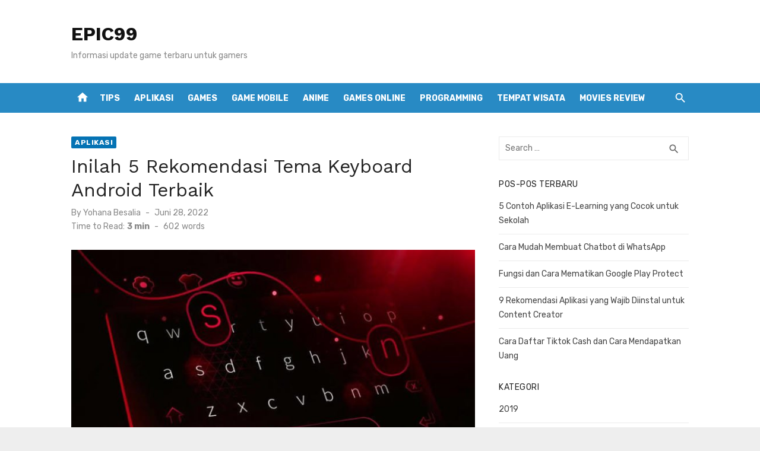

--- FILE ---
content_type: text/html; charset=UTF-8
request_url: https://epic99.com/2022/06/28/rekomendasi-tema-keyboard-android/
body_size: 15852
content:
<!DOCTYPE html>
<html lang="id">
<head>
	<meta charset="UTF-8">
	<meta name="viewport" content="width=device-width, initial-scale=1">
	<link rel="profile" href="https://gmpg.org/xfn/11">
		<meta name='robots' content='index, follow, max-image-preview:large, max-snippet:-1, max-video-preview:-1' />

	<!-- This site is optimized with the Yoast SEO plugin v23.5 - https://yoast.com/wordpress/plugins/seo/ -->
	<title>Inilah 5 Rekomendasi Tema Keyboard Android Terbaik - EPIC99</title>
	<meta name="description" content="Butuh tema keyboard android baru karena sudah bosan? Coba deh instal aplikasi berikut ini untuk mengganti tema keyboard lama kamu." />
	<link rel="canonical" href="https://epic99.com/2022/06/28/rekomendasi-tema-keyboard-android/" />
	<meta property="og:locale" content="id_ID" />
	<meta property="og:type" content="article" />
	<meta property="og:title" content="Inilah 5 Rekomendasi Tema Keyboard Android Terbaik - EPIC99" />
	<meta property="og:description" content="Butuh tema keyboard android baru karena sudah bosan? Coba deh instal aplikasi berikut ini untuk mengganti tema keyboard lama kamu." />
	<meta property="og:url" content="https://epic99.com/2022/06/28/rekomendasi-tema-keyboard-android/" />
	<meta property="og:site_name" content="EPIC99" />
	<meta property="article:published_time" content="2022-06-28T11:59:14+00:00" />
	<meta property="article:modified_time" content="2022-07-01T08:07:16+00:00" />
	<meta property="og:image" content="https://epic99.com/wp-content/uploads/2022/06/images-87-scaled-1.jpeg" />
	<meta property="og:image:width" content="700" />
	<meta property="og:image:height" content="393" />
	<meta property="og:image:type" content="image/jpeg" />
	<meta name="author" content="Yohana Besalia" />
	<meta name="twitter:card" content="summary_large_image" />
	<script type="application/ld+json" class="yoast-schema-graph">{"@context":"https://schema.org","@graph":[{"@type":"WebPage","@id":"https://epic99.com/2022/06/28/rekomendasi-tema-keyboard-android/","url":"https://epic99.com/2022/06/28/rekomendasi-tema-keyboard-android/","name":"Inilah 5 Rekomendasi Tema Keyboard Android Terbaik - EPIC99","isPartOf":{"@id":"https://epic99.com/#website"},"primaryImageOfPage":{"@id":"https://epic99.com/2022/06/28/rekomendasi-tema-keyboard-android/#primaryimage"},"image":{"@id":"https://epic99.com/2022/06/28/rekomendasi-tema-keyboard-android/#primaryimage"},"thumbnailUrl":"https://bacotsekali.sgp1.digitaloceanspaces.com/epic99/uploads/2022/06/images-87-scaled-1.jpeg","datePublished":"2022-06-28T11:59:14+00:00","dateModified":"2022-07-01T08:07:16+00:00","author":{"@id":"https://epic99.com/#/schema/person/c3a5446da303c9ea982cbc59ef7f6188"},"description":"Butuh tema keyboard android baru karena sudah bosan? Coba deh instal aplikasi berikut ini untuk mengganti tema keyboard lama kamu.","breadcrumb":{"@id":"https://epic99.com/2022/06/28/rekomendasi-tema-keyboard-android/#breadcrumb"},"inLanguage":"id","potentialAction":[{"@type":"ReadAction","target":["https://epic99.com/2022/06/28/rekomendasi-tema-keyboard-android/"]}]},{"@type":"ImageObject","inLanguage":"id","@id":"https://epic99.com/2022/06/28/rekomendasi-tema-keyboard-android/#primaryimage","url":"https://bacotsekali.sgp1.digitaloceanspaces.com/epic99/uploads/2022/06/images-87-scaled-1.jpeg","contentUrl":"https://bacotsekali.sgp1.digitaloceanspaces.com/epic99/uploads/2022/06/images-87-scaled-1.jpeg","width":700,"height":393},{"@type":"BreadcrumbList","@id":"https://epic99.com/2022/06/28/rekomendasi-tema-keyboard-android/#breadcrumb","itemListElement":[{"@type":"ListItem","position":1,"name":"Home","item":"https://epic99.com/"},{"@type":"ListItem","position":2,"name":"Inilah 5 Rekomendasi Tema Keyboard Android Terbaik"}]},{"@type":"WebSite","@id":"https://epic99.com/#website","url":"https://epic99.com/","name":"EPIC99","description":"Informasi update game terbaru untuk gamers","potentialAction":[{"@type":"SearchAction","target":{"@type":"EntryPoint","urlTemplate":"https://epic99.com/?s={search_term_string}"},"query-input":{"@type":"PropertyValueSpecification","valueRequired":true,"valueName":"search_term_string"}}],"inLanguage":"id"},{"@type":"Person","@id":"https://epic99.com/#/schema/person/c3a5446da303c9ea982cbc59ef7f6188","name":"Yohana Besalia","image":{"@type":"ImageObject","inLanguage":"id","@id":"https://epic99.com/#/schema/person/image/","url":"https://secure.gravatar.com/avatar/3525ef039bb093c8c0cba8c5c7c83fe3?s=96&d=wavatar&r=g","contentUrl":"https://secure.gravatar.com/avatar/3525ef039bb093c8c0cba8c5c7c83fe3?s=96&d=wavatar&r=g","caption":"Yohana Besalia"},"url":"https://epic99.com/author/yb/"}]}</script>
	<!-- / Yoast SEO plugin. -->


<link rel='dns-prefetch' href='//fonts.googleapis.com' />
<link href='https://fonts.gstatic.com' crossorigin rel='preconnect' />
<link rel="alternate" type="application/rss+xml" title="EPIC99 &raquo; Feed" href="https://epic99.com/feed/" />
<link rel="alternate" type="application/rss+xml" title="EPIC99 &raquo; Umpan Komentar" href="https://epic99.com/comments/feed/" />
<script type="text/javascript">
/* <![CDATA[ */
window._wpemojiSettings = {"baseUrl":"https:\/\/s.w.org\/images\/core\/emoji\/14.0.0\/72x72\/","ext":".png","svgUrl":"https:\/\/s.w.org\/images\/core\/emoji\/14.0.0\/svg\/","svgExt":".svg","source":{"concatemoji":"https:\/\/epic99.com\/wp-includes\/js\/wp-emoji-release.min.js?ver=6.4.7"}};
/*! This file is auto-generated */
!function(i,n){var o,s,e;function c(e){try{var t={supportTests:e,timestamp:(new Date).valueOf()};sessionStorage.setItem(o,JSON.stringify(t))}catch(e){}}function p(e,t,n){e.clearRect(0,0,e.canvas.width,e.canvas.height),e.fillText(t,0,0);var t=new Uint32Array(e.getImageData(0,0,e.canvas.width,e.canvas.height).data),r=(e.clearRect(0,0,e.canvas.width,e.canvas.height),e.fillText(n,0,0),new Uint32Array(e.getImageData(0,0,e.canvas.width,e.canvas.height).data));return t.every(function(e,t){return e===r[t]})}function u(e,t,n){switch(t){case"flag":return n(e,"\ud83c\udff3\ufe0f\u200d\u26a7\ufe0f","\ud83c\udff3\ufe0f\u200b\u26a7\ufe0f")?!1:!n(e,"\ud83c\uddfa\ud83c\uddf3","\ud83c\uddfa\u200b\ud83c\uddf3")&&!n(e,"\ud83c\udff4\udb40\udc67\udb40\udc62\udb40\udc65\udb40\udc6e\udb40\udc67\udb40\udc7f","\ud83c\udff4\u200b\udb40\udc67\u200b\udb40\udc62\u200b\udb40\udc65\u200b\udb40\udc6e\u200b\udb40\udc67\u200b\udb40\udc7f");case"emoji":return!n(e,"\ud83e\udef1\ud83c\udffb\u200d\ud83e\udef2\ud83c\udfff","\ud83e\udef1\ud83c\udffb\u200b\ud83e\udef2\ud83c\udfff")}return!1}function f(e,t,n){var r="undefined"!=typeof WorkerGlobalScope&&self instanceof WorkerGlobalScope?new OffscreenCanvas(300,150):i.createElement("canvas"),a=r.getContext("2d",{willReadFrequently:!0}),o=(a.textBaseline="top",a.font="600 32px Arial",{});return e.forEach(function(e){o[e]=t(a,e,n)}),o}function t(e){var t=i.createElement("script");t.src=e,t.defer=!0,i.head.appendChild(t)}"undefined"!=typeof Promise&&(o="wpEmojiSettingsSupports",s=["flag","emoji"],n.supports={everything:!0,everythingExceptFlag:!0},e=new Promise(function(e){i.addEventListener("DOMContentLoaded",e,{once:!0})}),new Promise(function(t){var n=function(){try{var e=JSON.parse(sessionStorage.getItem(o));if("object"==typeof e&&"number"==typeof e.timestamp&&(new Date).valueOf()<e.timestamp+604800&&"object"==typeof e.supportTests)return e.supportTests}catch(e){}return null}();if(!n){if("undefined"!=typeof Worker&&"undefined"!=typeof OffscreenCanvas&&"undefined"!=typeof URL&&URL.createObjectURL&&"undefined"!=typeof Blob)try{var e="postMessage("+f.toString()+"("+[JSON.stringify(s),u.toString(),p.toString()].join(",")+"));",r=new Blob([e],{type:"text/javascript"}),a=new Worker(URL.createObjectURL(r),{name:"wpTestEmojiSupports"});return void(a.onmessage=function(e){c(n=e.data),a.terminate(),t(n)})}catch(e){}c(n=f(s,u,p))}t(n)}).then(function(e){for(var t in e)n.supports[t]=e[t],n.supports.everything=n.supports.everything&&n.supports[t],"flag"!==t&&(n.supports.everythingExceptFlag=n.supports.everythingExceptFlag&&n.supports[t]);n.supports.everythingExceptFlag=n.supports.everythingExceptFlag&&!n.supports.flag,n.DOMReady=!1,n.readyCallback=function(){n.DOMReady=!0}}).then(function(){return e}).then(function(){var e;n.supports.everything||(n.readyCallback(),(e=n.source||{}).concatemoji?t(e.concatemoji):e.wpemoji&&e.twemoji&&(t(e.twemoji),t(e.wpemoji)))}))}((window,document),window._wpemojiSettings);
/* ]]> */
</script>
<!-- epic99.com is managing ads with Advanced Ads 2.0.16 – https://wpadvancedads.com/ --><script id="epic9-ready">
			window.advanced_ads_ready=function(e,a){a=a||"complete";var d=function(e){return"interactive"===a?"loading"!==e:"complete"===e};d(document.readyState)?e():document.addEventListener("readystatechange",(function(a){d(a.target.readyState)&&e()}),{once:"interactive"===a})},window.advanced_ads_ready_queue=window.advanced_ads_ready_queue||[];		</script>
		
<style id='wp-emoji-styles-inline-css' type='text/css'>

	img.wp-smiley, img.emoji {
		display: inline !important;
		border: none !important;
		box-shadow: none !important;
		height: 1em !important;
		width: 1em !important;
		margin: 0 0.07em !important;
		vertical-align: -0.1em !important;
		background: none !important;
		padding: 0 !important;
	}
</style>
<link rel='stylesheet' id='wp-block-library-css' href='https://epic99.com/wp-includes/css/dist/block-library/style.min.css?ver=6.4.7' type='text/css' media='all' />
<style id='classic-theme-styles-inline-css' type='text/css'>
/*! This file is auto-generated */
.wp-block-button__link{color:#fff;background-color:#32373c;border-radius:9999px;box-shadow:none;text-decoration:none;padding:calc(.667em + 2px) calc(1.333em + 2px);font-size:1.125em}.wp-block-file__button{background:#32373c;color:#fff;text-decoration:none}
</style>
<style id='global-styles-inline-css' type='text/css'>
body{--wp--preset--color--black: #000000;--wp--preset--color--cyan-bluish-gray: #abb8c3;--wp--preset--color--white: #ffffff;--wp--preset--color--pale-pink: #f78da7;--wp--preset--color--vivid-red: #cf2e2e;--wp--preset--color--luminous-vivid-orange: #ff6900;--wp--preset--color--luminous-vivid-amber: #fcb900;--wp--preset--color--light-green-cyan: #7bdcb5;--wp--preset--color--vivid-green-cyan: #00d084;--wp--preset--color--pale-cyan-blue: #8ed1fc;--wp--preset--color--vivid-cyan-blue: #0693e3;--wp--preset--color--vivid-purple: #9b51e0;--wp--preset--color--dark-gray: #222222;--wp--preset--color--medium-gray: #444444;--wp--preset--color--light-gray: #888888;--wp--preset--color--accent: #0573b4;--wp--preset--gradient--vivid-cyan-blue-to-vivid-purple: linear-gradient(135deg,rgba(6,147,227,1) 0%,rgb(155,81,224) 100%);--wp--preset--gradient--light-green-cyan-to-vivid-green-cyan: linear-gradient(135deg,rgb(122,220,180) 0%,rgb(0,208,130) 100%);--wp--preset--gradient--luminous-vivid-amber-to-luminous-vivid-orange: linear-gradient(135deg,rgba(252,185,0,1) 0%,rgba(255,105,0,1) 100%);--wp--preset--gradient--luminous-vivid-orange-to-vivid-red: linear-gradient(135deg,rgba(255,105,0,1) 0%,rgb(207,46,46) 100%);--wp--preset--gradient--very-light-gray-to-cyan-bluish-gray: linear-gradient(135deg,rgb(238,238,238) 0%,rgb(169,184,195) 100%);--wp--preset--gradient--cool-to-warm-spectrum: linear-gradient(135deg,rgb(74,234,220) 0%,rgb(151,120,209) 20%,rgb(207,42,186) 40%,rgb(238,44,130) 60%,rgb(251,105,98) 80%,rgb(254,248,76) 100%);--wp--preset--gradient--blush-light-purple: linear-gradient(135deg,rgb(255,206,236) 0%,rgb(152,150,240) 100%);--wp--preset--gradient--blush-bordeaux: linear-gradient(135deg,rgb(254,205,165) 0%,rgb(254,45,45) 50%,rgb(107,0,62) 100%);--wp--preset--gradient--luminous-dusk: linear-gradient(135deg,rgb(255,203,112) 0%,rgb(199,81,192) 50%,rgb(65,88,208) 100%);--wp--preset--gradient--pale-ocean: linear-gradient(135deg,rgb(255,245,203) 0%,rgb(182,227,212) 50%,rgb(51,167,181) 100%);--wp--preset--gradient--electric-grass: linear-gradient(135deg,rgb(202,248,128) 0%,rgb(113,206,126) 100%);--wp--preset--gradient--midnight: linear-gradient(135deg,rgb(2,3,129) 0%,rgb(40,116,252) 100%);--wp--preset--font-size--small: 14px;--wp--preset--font-size--medium: 20px;--wp--preset--font-size--large: 24px;--wp--preset--font-size--x-large: 42px;--wp--preset--font-size--normal: 16px;--wp--preset--font-size--huge: 32px;--wp--preset--spacing--20: 0.44rem;--wp--preset--spacing--30: 0.67rem;--wp--preset--spacing--40: 1rem;--wp--preset--spacing--50: 1.5rem;--wp--preset--spacing--60: 2.25rem;--wp--preset--spacing--70: 3.38rem;--wp--preset--spacing--80: 5.06rem;--wp--preset--shadow--natural: 6px 6px 9px rgba(0, 0, 0, 0.2);--wp--preset--shadow--deep: 12px 12px 50px rgba(0, 0, 0, 0.4);--wp--preset--shadow--sharp: 6px 6px 0px rgba(0, 0, 0, 0.2);--wp--preset--shadow--outlined: 6px 6px 0px -3px rgba(255, 255, 255, 1), 6px 6px rgba(0, 0, 0, 1);--wp--preset--shadow--crisp: 6px 6px 0px rgba(0, 0, 0, 1);}:where(.is-layout-flex){gap: 0.5em;}:where(.is-layout-grid){gap: 0.5em;}body .is-layout-flow > .alignleft{float: left;margin-inline-start: 0;margin-inline-end: 2em;}body .is-layout-flow > .alignright{float: right;margin-inline-start: 2em;margin-inline-end: 0;}body .is-layout-flow > .aligncenter{margin-left: auto !important;margin-right: auto !important;}body .is-layout-constrained > .alignleft{float: left;margin-inline-start: 0;margin-inline-end: 2em;}body .is-layout-constrained > .alignright{float: right;margin-inline-start: 2em;margin-inline-end: 0;}body .is-layout-constrained > .aligncenter{margin-left: auto !important;margin-right: auto !important;}body .is-layout-constrained > :where(:not(.alignleft):not(.alignright):not(.alignfull)){max-width: var(--wp--style--global--content-size);margin-left: auto !important;margin-right: auto !important;}body .is-layout-constrained > .alignwide{max-width: var(--wp--style--global--wide-size);}body .is-layout-flex{display: flex;}body .is-layout-flex{flex-wrap: wrap;align-items: center;}body .is-layout-flex > *{margin: 0;}body .is-layout-grid{display: grid;}body .is-layout-grid > *{margin: 0;}:where(.wp-block-columns.is-layout-flex){gap: 2em;}:where(.wp-block-columns.is-layout-grid){gap: 2em;}:where(.wp-block-post-template.is-layout-flex){gap: 1.25em;}:where(.wp-block-post-template.is-layout-grid){gap: 1.25em;}.has-black-color{color: var(--wp--preset--color--black) !important;}.has-cyan-bluish-gray-color{color: var(--wp--preset--color--cyan-bluish-gray) !important;}.has-white-color{color: var(--wp--preset--color--white) !important;}.has-pale-pink-color{color: var(--wp--preset--color--pale-pink) !important;}.has-vivid-red-color{color: var(--wp--preset--color--vivid-red) !important;}.has-luminous-vivid-orange-color{color: var(--wp--preset--color--luminous-vivid-orange) !important;}.has-luminous-vivid-amber-color{color: var(--wp--preset--color--luminous-vivid-amber) !important;}.has-light-green-cyan-color{color: var(--wp--preset--color--light-green-cyan) !important;}.has-vivid-green-cyan-color{color: var(--wp--preset--color--vivid-green-cyan) !important;}.has-pale-cyan-blue-color{color: var(--wp--preset--color--pale-cyan-blue) !important;}.has-vivid-cyan-blue-color{color: var(--wp--preset--color--vivid-cyan-blue) !important;}.has-vivid-purple-color{color: var(--wp--preset--color--vivid-purple) !important;}.has-black-background-color{background-color: var(--wp--preset--color--black) !important;}.has-cyan-bluish-gray-background-color{background-color: var(--wp--preset--color--cyan-bluish-gray) !important;}.has-white-background-color{background-color: var(--wp--preset--color--white) !important;}.has-pale-pink-background-color{background-color: var(--wp--preset--color--pale-pink) !important;}.has-vivid-red-background-color{background-color: var(--wp--preset--color--vivid-red) !important;}.has-luminous-vivid-orange-background-color{background-color: var(--wp--preset--color--luminous-vivid-orange) !important;}.has-luminous-vivid-amber-background-color{background-color: var(--wp--preset--color--luminous-vivid-amber) !important;}.has-light-green-cyan-background-color{background-color: var(--wp--preset--color--light-green-cyan) !important;}.has-vivid-green-cyan-background-color{background-color: var(--wp--preset--color--vivid-green-cyan) !important;}.has-pale-cyan-blue-background-color{background-color: var(--wp--preset--color--pale-cyan-blue) !important;}.has-vivid-cyan-blue-background-color{background-color: var(--wp--preset--color--vivid-cyan-blue) !important;}.has-vivid-purple-background-color{background-color: var(--wp--preset--color--vivid-purple) !important;}.has-black-border-color{border-color: var(--wp--preset--color--black) !important;}.has-cyan-bluish-gray-border-color{border-color: var(--wp--preset--color--cyan-bluish-gray) !important;}.has-white-border-color{border-color: var(--wp--preset--color--white) !important;}.has-pale-pink-border-color{border-color: var(--wp--preset--color--pale-pink) !important;}.has-vivid-red-border-color{border-color: var(--wp--preset--color--vivid-red) !important;}.has-luminous-vivid-orange-border-color{border-color: var(--wp--preset--color--luminous-vivid-orange) !important;}.has-luminous-vivid-amber-border-color{border-color: var(--wp--preset--color--luminous-vivid-amber) !important;}.has-light-green-cyan-border-color{border-color: var(--wp--preset--color--light-green-cyan) !important;}.has-vivid-green-cyan-border-color{border-color: var(--wp--preset--color--vivid-green-cyan) !important;}.has-pale-cyan-blue-border-color{border-color: var(--wp--preset--color--pale-cyan-blue) !important;}.has-vivid-cyan-blue-border-color{border-color: var(--wp--preset--color--vivid-cyan-blue) !important;}.has-vivid-purple-border-color{border-color: var(--wp--preset--color--vivid-purple) !important;}.has-vivid-cyan-blue-to-vivid-purple-gradient-background{background: var(--wp--preset--gradient--vivid-cyan-blue-to-vivid-purple) !important;}.has-light-green-cyan-to-vivid-green-cyan-gradient-background{background: var(--wp--preset--gradient--light-green-cyan-to-vivid-green-cyan) !important;}.has-luminous-vivid-amber-to-luminous-vivid-orange-gradient-background{background: var(--wp--preset--gradient--luminous-vivid-amber-to-luminous-vivid-orange) !important;}.has-luminous-vivid-orange-to-vivid-red-gradient-background{background: var(--wp--preset--gradient--luminous-vivid-orange-to-vivid-red) !important;}.has-very-light-gray-to-cyan-bluish-gray-gradient-background{background: var(--wp--preset--gradient--very-light-gray-to-cyan-bluish-gray) !important;}.has-cool-to-warm-spectrum-gradient-background{background: var(--wp--preset--gradient--cool-to-warm-spectrum) !important;}.has-blush-light-purple-gradient-background{background: var(--wp--preset--gradient--blush-light-purple) !important;}.has-blush-bordeaux-gradient-background{background: var(--wp--preset--gradient--blush-bordeaux) !important;}.has-luminous-dusk-gradient-background{background: var(--wp--preset--gradient--luminous-dusk) !important;}.has-pale-ocean-gradient-background{background: var(--wp--preset--gradient--pale-ocean) !important;}.has-electric-grass-gradient-background{background: var(--wp--preset--gradient--electric-grass) !important;}.has-midnight-gradient-background{background: var(--wp--preset--gradient--midnight) !important;}.has-small-font-size{font-size: var(--wp--preset--font-size--small) !important;}.has-medium-font-size{font-size: var(--wp--preset--font-size--medium) !important;}.has-large-font-size{font-size: var(--wp--preset--font-size--large) !important;}.has-x-large-font-size{font-size: var(--wp--preset--font-size--x-large) !important;}
.wp-block-navigation a:where(:not(.wp-element-button)){color: inherit;}
:where(.wp-block-post-template.is-layout-flex){gap: 1.25em;}:where(.wp-block-post-template.is-layout-grid){gap: 1.25em;}
:where(.wp-block-columns.is-layout-flex){gap: 2em;}:where(.wp-block-columns.is-layout-grid){gap: 2em;}
.wp-block-pullquote{font-size: 1.5em;line-height: 1.6;}
</style>
<link rel='stylesheet' id='dashicons-css' href='https://epic99.com/wp-includes/css/dashicons.min.css?ver=6.4.7' type='text/css' media='all' />
<link rel='stylesheet' id='admin-bar-css' href='https://epic99.com/wp-includes/css/admin-bar.min.css?ver=6.4.7' type='text/css' media='all' />
<style id='admin-bar-inline-css' type='text/css'>

    /* Hide CanvasJS credits for P404 charts specifically */
    #p404RedirectChart .canvasjs-chart-credit {
        display: none !important;
    }
    
    #p404RedirectChart canvas {
        border-radius: 6px;
    }

    .p404-redirect-adminbar-weekly-title {
        font-weight: bold;
        font-size: 14px;
        color: #fff;
        margin-bottom: 6px;
    }

    #wpadminbar #wp-admin-bar-p404_free_top_button .ab-icon:before {
        content: "\f103";
        color: #dc3545;
        top: 3px;
    }
    
    #wp-admin-bar-p404_free_top_button .ab-item {
        min-width: 80px !important;
        padding: 0px !important;
    }
    
    /* Ensure proper positioning and z-index for P404 dropdown */
    .p404-redirect-adminbar-dropdown-wrap { 
        min-width: 0; 
        padding: 0;
        position: static !important;
    }
    
    #wpadminbar #wp-admin-bar-p404_free_top_button_dropdown {
        position: static !important;
    }
    
    #wpadminbar #wp-admin-bar-p404_free_top_button_dropdown .ab-item {
        padding: 0 !important;
        margin: 0 !important;
    }
    
    .p404-redirect-dropdown-container {
        min-width: 340px;
        padding: 18px 18px 12px 18px;
        background: #23282d !important;
        color: #fff;
        border-radius: 12px;
        box-shadow: 0 8px 32px rgba(0,0,0,0.25);
        margin-top: 10px;
        position: relative !important;
        z-index: 999999 !important;
        display: block !important;
        border: 1px solid #444;
    }
    
    /* Ensure P404 dropdown appears on hover */
    #wpadminbar #wp-admin-bar-p404_free_top_button .p404-redirect-dropdown-container { 
        display: none !important;
    }
    
    #wpadminbar #wp-admin-bar-p404_free_top_button:hover .p404-redirect-dropdown-container { 
        display: block !important;
    }
    
    #wpadminbar #wp-admin-bar-p404_free_top_button:hover #wp-admin-bar-p404_free_top_button_dropdown .p404-redirect-dropdown-container {
        display: block !important;
    }
    
    .p404-redirect-card {
        background: #2c3338;
        border-radius: 8px;
        padding: 18px 18px 12px 18px;
        box-shadow: 0 2px 8px rgba(0,0,0,0.07);
        display: flex;
        flex-direction: column;
        align-items: flex-start;
        border: 1px solid #444;
    }
    
    .p404-redirect-btn {
        display: inline-block;
        background: #dc3545;
        color: #fff !important;
        font-weight: bold;
        padding: 5px 22px;
        border-radius: 8px;
        text-decoration: none;
        font-size: 17px;
        transition: background 0.2s, box-shadow 0.2s;
        margin-top: 8px;
        box-shadow: 0 2px 8px rgba(220,53,69,0.15);
        text-align: center;
        line-height: 1.6;
    }
    
    .p404-redirect-btn:hover {
        background: #c82333;
        color: #fff !important;
        box-shadow: 0 4px 16px rgba(220,53,69,0.25);
    }
    
    /* Prevent conflicts with other admin bar dropdowns */
    #wpadminbar .ab-top-menu > li:hover > .ab-item,
    #wpadminbar .ab-top-menu > li.hover > .ab-item {
        z-index: auto;
    }
    
    #wpadminbar #wp-admin-bar-p404_free_top_button:hover > .ab-item {
        z-index: 999998 !important;
    }
    
</style>
<link crossorigin="anonymous" rel='stylesheet' id='short-news-fonts-css' href='https://fonts.googleapis.com/css?family=Work+Sans%3A400%2C700%2C900%2C400italic%7CRubik%3A400%2C700%2C400italic%2C700italic&#038;subset=latin%2Clatin-ext&#038;display=fallback' type='text/css' media='all' />
<link rel='stylesheet' id='short-news-social-icons-css' href='https://epic99.com/wp-content/themes/short-news/assets/css/socicon.min.css?ver=3.6.2' type='text/css' media='all' />
<link rel='stylesheet' id='short-news-style-css' href='https://epic99.com/wp-content/themes/short-news/style.css?ver=1.1.4' type='text/css' media='all' />
<link rel='stylesheet' id='yarpp-thumbnails-css' href='https://epic99.com/wp-content/plugins/yet-another-related-posts-plugin/style/styles_thumbnails.css?ver=5.30.11' type='text/css' media='all' />
<style id='yarpp-thumbnails-inline-css' type='text/css'>
.yarpp-thumbnails-horizontal .yarpp-thumbnail {width: 160px;height: 200px;margin: 5px;margin-left: 0px;}.yarpp-thumbnail > img, .yarpp-thumbnail-default {width: 150px;height: 150px;margin: 5px;}.yarpp-thumbnails-horizontal .yarpp-thumbnail-title {margin: 7px;margin-top: 0px;width: 150px;}.yarpp-thumbnail-default > img {min-height: 150px;min-width: 150px;}
</style>
<script type="text/javascript" src="https://epic99.com/wp-includes/js/jquery/jquery.min.js?ver=3.7.1" id="jquery-core-js"></script>
<script type="text/javascript" src="https://epic99.com/wp-includes/js/jquery/jquery-migrate.min.js?ver=3.4.1" id="jquery-migrate-js"></script>
<link rel="https://api.w.org/" href="https://epic99.com/wp-json/" /><link rel="alternate" type="application/json" href="https://epic99.com/wp-json/wp/v2/posts/8389" /><link rel="EditURI" type="application/rsd+xml" title="RSD" href="https://epic99.com/xmlrpc.php?rsd" />
<meta name="generator" content="WordPress 6.4.7" />
<link rel='shortlink' href='https://epic99.com/?p=8389' />
<link rel="alternate" type="application/json+oembed" href="https://epic99.com/wp-json/oembed/1.0/embed?url=https%3A%2F%2Fepic99.com%2F2022%2F06%2F28%2Frekomendasi-tema-keyboard-android%2F" />
<link rel="alternate" type="text/xml+oembed" href="https://epic99.com/wp-json/oembed/1.0/embed?url=https%3A%2F%2Fepic99.com%2F2022%2F06%2F28%2Frekomendasi-tema-keyboard-android%2F&#038;format=xml" />
		<script>
			document.documentElement.className = document.documentElement.className.replace( 'no-js', 'js' );
		</script>
				<style>
			.no-js img.lazyload { display: none; }
			figure.wp-block-image img.lazyloading { min-width: 150px; }
							.lazyload, .lazyloading { opacity: 0; }
				.lazyloaded {
					opacity: 1;
					transition: opacity 400ms;
					transition-delay: 0ms;
				}
					</style>
		<script  async src="https://pagead2.googlesyndication.com/pagead/js/adsbygoogle.js?client=ca-pub-4518165916167713" crossorigin="anonymous"></script><link rel="icon" href="https://bacotsekali.sgp1.digitaloceanspaces.com/epic99/uploads/2021/02/cropped-818780-32x32.png" sizes="32x32" />
<link rel="icon" href="https://bacotsekali.sgp1.digitaloceanspaces.com/epic99/uploads/2021/02/cropped-818780-192x192.png" sizes="192x192" />
<link rel="apple-touch-icon" href="https://bacotsekali.sgp1.digitaloceanspaces.com/epic99/uploads/2021/02/cropped-818780-180x180.png" />
<meta name="msapplication-TileImage" content="https://bacotsekali.sgp1.digitaloceanspaces.com/epic99/uploads/2021/02/cropped-818780-270x270.png" />
</head>
<body class="post-template-default single single-post postid-8389 single-format-standard wp-embed-responsive group-blog header-style-1 site-fullwidth content-sidebar aa-prefix-epic9-" >

<a class="skip-link screen-reader-text" href="#content">Skip to content</a>
<div id="page" class="site">

	<header id="masthead" class="site-header" role="banner">
			
			
	<div class="header-middle header-title-left ">
		<div class="container flex-container">
			<div class="site-branding">
				<p class="site-title"><a href="https://epic99.com/" rel="home">EPIC99</a></p><p class="site-description">Informasi update game terbaru untuk gamers</p>			</div>
					</div>
	</div>
	
	<div class="header-bottom menu-left">
		<div class="container">
			<div class="row">
				<div class="col-12">
				<div class="home-icon"><a href="https://epic99.com/" rel="home"><i class="material-icons">home</i></a></div>
	<nav id="site-navigation" class="main-navigation" role="navigation" aria-label="Main Menu">
		<ul id="main-menu" class="main-menu"><li id="menu-item-10492" class="menu-item menu-item-type-taxonomy menu-item-object-category menu-item-10492"><a href="https://epic99.com/category/tips/">Tips</a></li>
<li id="menu-item-10493" class="menu-item menu-item-type-taxonomy menu-item-object-category current-post-ancestor current-menu-parent current-post-parent menu-item-10493"><a href="https://epic99.com/category/aplikasi/">Aplikasi</a></li>
<li id="menu-item-10494" class="menu-item menu-item-type-taxonomy menu-item-object-category menu-item-10494"><a href="https://epic99.com/category/games/">Games</a></li>
<li id="menu-item-10495" class="menu-item menu-item-type-taxonomy menu-item-object-category menu-item-10495"><a href="https://epic99.com/category/game-mobile/">Game mobile</a></li>
<li id="menu-item-10496" class="menu-item menu-item-type-taxonomy menu-item-object-category menu-item-10496"><a href="https://epic99.com/category/anime/">Anime</a></li>
<li id="menu-item-10497" class="menu-item menu-item-type-taxonomy menu-item-object-category menu-item-10497"><a href="https://epic99.com/category/games-online/">Games online</a></li>
<li id="menu-item-10498" class="menu-item menu-item-type-taxonomy menu-item-object-category menu-item-10498"><a href="https://epic99.com/category/programming/">Programming</a></li>
<li id="menu-item-2000" class="menu-item menu-item-type-custom menu-item-object-custom menu-item-2000"><a href="https://cityawesome.com">Tempat Wisata</a></li>
<li id="menu-item-11664" class="menu-item menu-item-type-custom menu-item-object-custom menu-item-11664"><a href="https://thelongestfilm.com">Movies Review</a></li>
</ul>	</nav>
<div class="search-popup"><span id="search-popup-button" class="search-popup-button"><i class="search-icon"></i></span>
<form role="search" method="get" class="search-form clear" action="https://epic99.com/">
	<label>
		<span class="screen-reader-text">Search for:</span>
		<input type="search" id="s" class="search-field" placeholder="Search &hellip;" value="" name="s" />
	</label>
	<button type="submit" class="search-submit">
		<i class="material-icons md-20 md-middle">search</i>
		<span class="screen-reader-text">Search</span>
	</button>
</form>
</div>				</div>
			</div>
		</div>
	</div>
		</header><!-- .site-header -->

	<div id="mobile-header" class="mobile-header">
		<div class="mobile-navbar">
			<div class="container">
				<div id="menu-toggle" on="tap:AMP.setState({ampmenu: !ampmenu})" class="menu-toggle" title="Menu">
					<span class="button-toggle"></span>
				</div>
				<div class="search-popup"><span id="search-popup-button" class="search-popup-button"><i class="search-icon"></i></span>
<form role="search" method="get" class="search-form clear" action="https://epic99.com/">
	<label>
		<span class="screen-reader-text">Search for:</span>
		<input type="search" id="s" class="search-field" placeholder="Search &hellip;" value="" name="s" />
	</label>
	<button type="submit" class="search-submit">
		<i class="material-icons md-20 md-middle">search</i>
		<span class="screen-reader-text">Search</span>
	</button>
</form>
</div>			</div>
		</div>
		
<nav id="mobile-navigation" [class]="ampmenu ? 'main-navigation mobile-navigation active' : 'main-navigation mobile-navigation'" class="main-navigation mobile-navigation" aria-label="Mobile Menu">
	<div class="mobile-navigation-wrapper">
		<ul id="mobile-menu" class="mobile-menu"><li class="menu-item menu-item-type-taxonomy menu-item-object-category menu-item-10492"><a href="https://epic99.com/category/tips/">Tips</a></li>
<li class="menu-item menu-item-type-taxonomy menu-item-object-category current-post-ancestor current-menu-parent current-post-parent menu-item-10493"><a href="https://epic99.com/category/aplikasi/">Aplikasi</a></li>
<li class="menu-item menu-item-type-taxonomy menu-item-object-category menu-item-10494"><a href="https://epic99.com/category/games/">Games</a></li>
<li class="menu-item menu-item-type-taxonomy menu-item-object-category menu-item-10495"><a href="https://epic99.com/category/game-mobile/">Game mobile</a></li>
<li class="menu-item menu-item-type-taxonomy menu-item-object-category menu-item-10496"><a href="https://epic99.com/category/anime/">Anime</a></li>
<li class="menu-item menu-item-type-taxonomy menu-item-object-category menu-item-10497"><a href="https://epic99.com/category/games-online/">Games online</a></li>
<li class="menu-item menu-item-type-taxonomy menu-item-object-category menu-item-10498"><a href="https://epic99.com/category/programming/">Programming</a></li>
<li class="menu-item menu-item-type-custom menu-item-object-custom menu-item-2000"><a href="https://cityawesome.com">Tempat Wisata</a></li>
<li class="menu-item menu-item-type-custom menu-item-object-custom menu-item-11664"><a href="https://thelongestfilm.com">Movies Review</a></li>
</ul>	</div>
</nav>
	</div>

	
	<div id="content" class="site-content">
		<div class="container">
			<div class="site-inner">


<div id="primary" class="content-area">
	<main id="main" class="site-main" role="main">

		
<article id="post-8389" class="post-8389 post type-post status-publish format-standard has-post-thumbnail hentry category-aplikasi tag-cheetah-keyboard tag-keyboard-fleksy tag-keyboard-gboard tag-keyboard-swiftkey tag-minuum-keyboard tag-tema-keyboard-android">

	<header class="entry-header">
		<div class="entry-meta entry-meta-top">
			<span class="cat-links"><a href="https://epic99.com/category/aplikasi/" rel="category tag">aplikasi</a></span>		</div>
		<h1 class="entry-title"><span>Inilah 5 Rekomendasi Tema Keyboard Android Terbaik</span></h1>		<div class="entry-meta">
			<span class="byline">By <span class="author vcard"><a class="url fn n" href="https://epic99.com/author/yb/">Yohana Besalia</a></span></span><span class="posted-on"><span class="screen-reader-text">Posted on</span><a href="https://epic99.com/2022/06/28/rekomendasi-tema-keyboard-android/" rel="bookmark"><time class="entry-date published" datetime="2022-06-28T18:59:14+07:00">Juni 28, 2022</time><time class="updated" datetime="2022-07-01T15:07:16+07:00">Juli 1, 2022</time></a></span><div class="reading-time">Time to Read:<span id="reading-eta" class="reading-eta"></span><span class="sep">-</span><span id="word-count" class="word-count"></span>words</div>		</div>
	</header><!-- .entry-header -->

			<figure class="entry-thumbnail">
			<img width="700" height="393"   alt="" decoding="async" fetchpriority="high" data-srcset="https://bacotsekali.sgp1.digitaloceanspaces.com/epic99/uploads/2022/06/images-87-scaled-1.jpeg 700w, https://bacotsekali.sgp1.digitaloceanspaces.com/epic99/uploads/2022/06/images-87-scaled-1-300x168.jpeg 300w"  data-src="https://bacotsekali.sgp1.digitaloceanspaces.com/epic99/uploads/2022/06/images-87-scaled-1.jpeg" data-sizes="(max-width: 700px) 100vw, 700px" class="attachment-short-news-fullwidth size-short-news-fullwidth wp-post-image lazyload" src="[data-uri]" /><noscript><img width="700" height="393" src="https://bacotsekali.sgp1.digitaloceanspaces.com/epic99/uploads/2022/06/images-87-scaled-1.jpeg" class="attachment-short-news-fullwidth size-short-news-fullwidth wp-post-image" alt="" decoding="async" fetchpriority="high" srcset="https://bacotsekali.sgp1.digitaloceanspaces.com/epic99/uploads/2022/06/images-87-scaled-1.jpeg 700w, https://bacotsekali.sgp1.digitaloceanspaces.com/epic99/uploads/2022/06/images-87-scaled-1-300x168.jpeg 300w" sizes="(max-width: 700px) 100vw, 700px" /></noscript>		</figure>
	
	<div class="entry-content">
		
<p>Bingung menentukan tema keyboard android yang cocok untuk kamu pakai mengetik? Sekarang, kamu bisa memakai rekomendasi tema keyboard ini sebagai panduan. Beberapa aplikasi tema keyboard mungkin memiliki tampilan yang sesuai dengan seleramu, mungkin juga tidak.&nbsp;</p>



<p>Makanya, sebelum menjatuhkan pilihan untuk mengunduh aplikasinya, lebih baik kamu cari tahu dulu spesifikasi serta fitur-fiturnya. Dengan begitu, kamu baru bisa memiliki salah satu aplikasi di bawah ini untuk diunduh.&nbsp;</p>



<p><a href="https://epic99.com/2022/05/16/download-tema-wallpaper-gratis/">Cara Mudah Download dan Ubah Tema Wallpaper Gratis</a></p><div class="epic9-content_2" id="epic9-830212568"><script async src="//pagead2.googlesyndication.com/pagead/js/adsbygoogle.js?client=ca-pub-4518165916167713" crossorigin="anonymous"></script><ins class="adsbygoogle" style="display:block; text-align:center;" data-ad-client="ca-pub-4518165916167713" 
data-ad-slot="9227076926" 
data-ad-layout="in-article"
data-ad-format="fluid"></ins>
<script> 
(adsbygoogle = window.adsbygoogle || []).push({}); 
</script>
</div>



<h2 class="wp-block-heading"><strong>Tema Keyboard GBoard</strong></h2>


<div class="wp-block-image is-style-default">
<figure class="aligncenter size-full is-resized"><img decoding="async"  alt="Tema keyboard gboard"  width="600" height="400" data-src="https://bacotsekali.sgp1.digitaloceanspaces.com/epic99/uploads/2022/06/images-85-scaled.jpeg" class="wp-image-8391 lazyload" src="[data-uri]" /><noscript><img decoding="async" src="https://bacotsekali.sgp1.digitaloceanspaces.com/epic99/uploads/2022/06/images-85-scaled.jpeg" alt="Tema keyboard gboard" class="wp-image-8391" width="600" height="400"/></noscript></figure></div>


<p>Sepertinya Google tak mau kalah bersaing dari para pembuat aplikasi tema keyboard yang ada di pasaran. Makanya, Google juga telah mengeluarkan aplikasi tema keyboard terbaru bernama Keyboard GBoard.&nbsp;</p>



<p>Untuk bisa menginstal aplikasi ini di perangkat android, kamu cuma membutuhkan kapasitas memori sekitar 25 MB. Dengan menginstal aplikasinya di android kamu, maka kamu akan mendapatkan berbagai macam keuntungan.&nbsp;</p>



<p>Mulai dari pengetikan yang lebih cepat, fitur emoji, fitur GIF, hingga pengetikan multibahasa. Seluruh fitur tersebut bisa kamu nikmati setelah kamu berhasil menginstal aplikasinya di perangkat android.&nbsp;</p>



<p><a href="https://play.google.com/store/apps/details?id=com.google.android.inputmethod.latin">Download Aplikasi Keyboard GBoard</a></p>



<h2 class="wp-block-heading"><strong>Minuum Keyboard Free + Emoji for Android</strong></h2>


<div class="wp-block-image is-style-default">
<figure class="aligncenter size-full is-resized"><img decoding="async"  alt="Minuum keyboard emoji"  width="600" height="400" data-src="https://bacotsekali.sgp1.digitaloceanspaces.com/epic99/uploads/2022/06/screen-0-scaled.jpg" class="wp-image-8392 lazyload" src="[data-uri]" /><noscript><img decoding="async" src="https://bacotsekali.sgp1.digitaloceanspaces.com/epic99/uploads/2022/06/screen-0-scaled.jpg" alt="Minuum keyboard emoji" class="wp-image-8392" width="600" height="400"/></noscript></figure></div>


<p>Developer Whirl Scape baru saja mengembangkan aplikasi terbaru bernama Minuum Keyboard Free + Emoji. Aplikasi ini memiliki kapasitas sebesar 49 MB dan bisa digunakan khusus pengguna HP android.&nbsp;</p>



<p>Sama seperti aplikasi tema keyboard android yang lainnya, Minuum Keyboard juga memiliki fitur menarik yang sayang kamu lewatkan. Mulai dari fitur prediksi kata, emoji, stiker, dan mode no-minimized memperkecil tampilan tombol keyboard.&nbsp;</p>



<p><a href="https://m.apkpure.com/id/minuum-keyboard-free-emoji/com.whirlscape.minuumfree">Download Aplikasi Minuum Keyboard Free + Emoji</a></p>



<h2 class="wp-block-heading"><strong>Cheetah Keyboard&nbsp;</strong></h2>


<div class="wp-block-image is-style-default">
<figure class="aligncenter size-full is-resized"><img decoding="async"  alt="Aplikasi cheetah"  width="600" height="400" data-src="https://bacotsekali.sgp1.digitaloceanspaces.com/epic99/uploads/2022/06/images-87-scaled.jpeg" class="wp-image-8393 lazyload" src="[data-uri]" /><noscript><img decoding="async" src="https://bacotsekali.sgp1.digitaloceanspaces.com/epic99/uploads/2022/06/images-87-scaled.jpeg" alt="Aplikasi cheetah" class="wp-image-8393" width="600" height="400"/></noscript></figure></div>


<p>Jika kamu mencari aplikasi tema keyboard dengan kapasitas ukuran yang kecil, maka Cheetah keyboard adalah jawabannya. Untuk bisa menginstal aplikasi ini di android kamu, kapasitas memori yang kami butuhkan cuma sebesar 33 MB.&nbsp;</p>



<div style="clear:both; margin-top:0em; margin-bottom:1em;"><a href="https://epic99.com/2024/01/23/5-rekomendasi-aplikasi-membuat-komik-di-laptop-dan-android/" target="_self" rel="dofollow" class="u8681d2da36c6a5f6041ebec642221df2"><!-- INLINE RELATED POSTS 1/3 //--><style> .u8681d2da36c6a5f6041ebec642221df2 { padding:0px; margin: 0; padding-top:1em!important; padding-bottom:1em!important; width:100%; display: block; font-weight:bold; background-color:#eaeaea; border:0!important; border-left:4px solid #34495E!important; box-shadow: 0 1px 2px rgba(0, 0, 0, 0.17); -moz-box-shadow: 0 1px 2px rgba(0, 0, 0, 0.17); -o-box-shadow: 0 1px 2px rgba(0, 0, 0, 0.17); -webkit-box-shadow: 0 1px 2px rgba(0, 0, 0, 0.17); text-decoration:none; } .u8681d2da36c6a5f6041ebec642221df2:active, .u8681d2da36c6a5f6041ebec642221df2:hover { opacity: 1; transition: opacity 250ms; webkit-transition: opacity 250ms; text-decoration:none; } .u8681d2da36c6a5f6041ebec642221df2 { transition: background-color 250ms; webkit-transition: background-color 250ms; opacity: 1; transition: opacity 250ms; webkit-transition: opacity 250ms; } .u8681d2da36c6a5f6041ebec642221df2 .ctaText { font-weight:bold; color:inherit; text-decoration:none; font-size: 16px; } .u8681d2da36c6a5f6041ebec642221df2 .postTitle { color:#000000; text-decoration: underline!important; font-size: 16px; } .u8681d2da36c6a5f6041ebec642221df2:hover .postTitle { text-decoration: underline!important; } </style><div style="padding-left:1em; padding-right:1em;"><span class="ctaText">Baca Juga:</span>&nbsp; <span class="postTitle">5 Rekomendasi Aplikasi Membuat Komik di Laptop dan Android</span></div></a></div><p>Kamu tak akan menyesal telah mengunduh dan menginstal aplikasi ini. Sebab, fitur yang tersedia di aplikasi Cheetah Keyboard cukup lengkap. Mulai dari fitur pengetikan isyarat, smart reply, koreksi otomatis, hingga AI.&nbsp;</p>



<p>Menariknya, Cheetah Keyboard juga menyediakan fitur canggih berupa emoji 3D untuk para penggunanya. Makanya, tak heran jika aplikasi ini telah mampu menarik minat para pengguna baru yang ingin mengubah keyboard dengan berbagai tema.&nbsp;</p>



<p><a href="https://play.google.com/store/apps/details?id=com.xpertkeyboards.all.language.keyboard">Download Aplikasi Cheetah Keyboard</a></p>



<h2 class="wp-block-heading"><strong>Tema Keyboard SwiftKey Android</strong></h2>


<div class="wp-block-image is-style-default">
<figure class="aligncenter size-full is-resized"><img decoding="async"  alt="Tema keyboard android swiftkey"  width="600" height="400" data-src="https://bacotsekali.sgp1.digitaloceanspaces.com/epic99/uploads/2022/06/images-88-1-scaled.jpeg" class="wp-image-8394 lazyload" src="[data-uri]" /><noscript><img decoding="async" src="https://bacotsekali.sgp1.digitaloceanspaces.com/epic99/uploads/2022/06/images-88-1-scaled.jpeg" alt="Tema keyboard android swiftkey" class="wp-image-8394" width="600" height="400"/></noscript></figure></div>


<p>Keyboard SwiftKey ternyata juga masuk ke dalam salah satu aplikasi tema keyboard android yang memiliki spek ringan. Bayangkan saja, untuk bisa menginstal aplikasi ini jumlah memori yang kamu butuhkan hanya sebesar 14 MB.&nbsp;</p>



<p>Lantas, fitur apa saja yang ada di Keyboard SwiftKey? Tentunya ada fitur seperti Swipe Input, prediksi key by key, dan pilihan keyboard dengan ukuran berbeda. Kamu juga bisa mencari stiker dan GIF secara cepat melalui kolom toolbar.&nbsp;</p>



<p><a href="https://swiftkey-keyboard.id.uptodown.com/android">Download Aplikasi Keyboard SwiftKey</a></p>



<h2 class="wp-block-heading"><strong>Keyboard Android Fleksy</strong></h2>


<div class="wp-block-image is-style-default">
<figure class="aligncenter size-full is-resized"><img decoding="async"  alt="Aplikasi fleksy"  width="600" height="400" data-src="https://bacotsekali.sgp1.digitaloceanspaces.com/epic99/uploads/2022/06/screen-0-scaled.webp" class="wp-image-8395 lazyload" src="[data-uri]" /><noscript><img decoding="async" src="https://bacotsekali.sgp1.digitaloceanspaces.com/epic99/uploads/2022/06/screen-0-scaled.webp" alt="Aplikasi fleksy" class="wp-image-8395" width="600" height="400"/></noscript></figure></div>


<p>Aplikasi buatan ThingThing ini merupakan aplikasi keyboard android dengan fitur berupa stiker, GIF, dan AI. Terlepas dari fitur-fiturnya yang canggih dan menarik, aplikasi tema keyboard ini cukup ringan untuk spesifikasi HP standar.&nbsp;</p>



<p>Jika kamu berminat menginstal aplikasinya, maka kamu cuma perlu menyediakan ruang memori sebesar 32 MB. Kapasitas memori ini tergolong ringan bila dibandingkan dengan aplikasi sejenis lainnya.&nbsp;</p>



<p>Kabar baiknya, kini Fleksy sudah menyediakan lebih dari 50 tema berbeda yang bisa kamu pakai di keyboard android. Bahkan menariknya kamu juga bisa melakukan custom tema keyboard yang sesuai dengan seleramu sendiri.&nbsp;</p>



<p><a href="https://www.google.com/amp/s/m.apkpure.com/id/fleksy-fast-emoji-keyboard-app/com.syntellia.fleksy.keyboard/amp">Download Aplikasi Keyboard Fleksy</a></p>



<p><strong>Baca Juga :</strong></p>



<ul><li><a href="https://epic99.com/2022/01/26/cara-menjadi-streamer-untuk-pemula/"><strong>Cara menjadi Streamer untuk pemula</strong></a></li><li><a href="https://epic99.com/2019/03/18/5-lokasi-terbaik-apex-legends/"><strong>5 Lokasi terbaik Apex Legends</strong></a></li><li><a href="https://epic99.com/2021/11/18/8-cara-nonton-youtube-tanpa-iklan-di-android/"><strong>8 Cara nintin Youtube tanpa iklan di Android</strong></a></li><li><a href="https://epic99.com/2022/04/09/kriteria-penyedia-jasa-cloud-computing/"><strong>Kriteria penyedia jasa Cloud Computing</strong></a></li><li><a href="https://epic99.com/2022/01/22/7-cara-merawat-mobil-listrik/"><strong>7 Cara mudah merawat mobil listrik</strong></a></li></ul>



<div style="clear:both; margin-top:0em; margin-bottom:1em;"><a href="https://epic99.com/2024/01/10/aplikasi-karikatur-online/" target="_self" rel="dofollow" class="u665578b872d93a6096403fd18191767d"><!-- INLINE RELATED POSTS 2/3 //--><style> .u665578b872d93a6096403fd18191767d { padding:0px; margin: 0; padding-top:1em!important; padding-bottom:1em!important; width:100%; display: block; font-weight:bold; background-color:#eaeaea; border:0!important; border-left:4px solid #34495E!important; box-shadow: 0 1px 2px rgba(0, 0, 0, 0.17); -moz-box-shadow: 0 1px 2px rgba(0, 0, 0, 0.17); -o-box-shadow: 0 1px 2px rgba(0, 0, 0, 0.17); -webkit-box-shadow: 0 1px 2px rgba(0, 0, 0, 0.17); text-decoration:none; } .u665578b872d93a6096403fd18191767d:active, .u665578b872d93a6096403fd18191767d:hover { opacity: 1; transition: opacity 250ms; webkit-transition: opacity 250ms; text-decoration:none; } .u665578b872d93a6096403fd18191767d { transition: background-color 250ms; webkit-transition: background-color 250ms; opacity: 1; transition: opacity 250ms; webkit-transition: opacity 250ms; } .u665578b872d93a6096403fd18191767d .ctaText { font-weight:bold; color:inherit; text-decoration:none; font-size: 16px; } .u665578b872d93a6096403fd18191767d .postTitle { color:#000000; text-decoration: underline!important; font-size: 16px; } .u665578b872d93a6096403fd18191767d:hover .postTitle { text-decoration: underline!important; } </style><div style="padding-left:1em; padding-right:1em;"><span class="ctaText">Baca Juga:</span>&nbsp; <span class="postTitle">Rekomendasi Aplikasi Karikatur Online Terbaik</span></div></a></div><p>***</p>
<div class='yarpp yarpp-related yarpp-related-website yarpp-template-thumbnails'>
<!-- YARPP Thumbnails -->
<h3>Related posts:</h3>
<div class="yarpp-thumbnails-horizontal">
<a class='yarpp-thumbnail' rel='norewrite' href='https://epic99.com/2022/03/19/tema-wordpress-responsif-gratis/' title='8 Rekomendasi Tema WordPress Gratis dan Responsif untuk Pemula'>
<img width="150" height="150"   alt="" data-pin-nopin="true" data-srcset="https://bacotsekali.sgp1.digitaloceanspaces.com/epic99/uploads/2022/03/Astra-1024x530-1-150x150.png 150w, https://bacotsekali.sgp1.digitaloceanspaces.com/epic99/uploads/2022/03/Astra-1024x530-1-120x120.png 120w"  data-src="https://bacotsekali.sgp1.digitaloceanspaces.com/epic99/uploads/2022/03/Astra-1024x530-1-150x150.png" data-sizes="(max-width: 150px) 100vw, 150px" class="attachment-thumbnail size-thumbnail wp-post-image lazyload" src="[data-uri]" /><noscript><img width="150" height="150" src="https://bacotsekali.sgp1.digitaloceanspaces.com/epic99/uploads/2022/03/Astra-1024x530-1-150x150.png" class="attachment-thumbnail size-thumbnail wp-post-image" alt="" data-pin-nopin="true" srcset="https://bacotsekali.sgp1.digitaloceanspaces.com/epic99/uploads/2022/03/Astra-1024x530-1-150x150.png 150w, https://bacotsekali.sgp1.digitaloceanspaces.com/epic99/uploads/2022/03/Astra-1024x530-1-120x120.png 120w" sizes="(max-width: 150px) 100vw, 150px" /></noscript><span class="yarpp-thumbnail-title">8 Rekomendasi Tema WordPress Gratis dan Responsif untuk Pemula</span></a>
<a class='yarpp-thumbnail' rel='norewrite' href='https://epic99.com/2022/06/28/download-tema-whatsapp-iphone-gratis-untuk-android/' title='Download Tema WhatsApp iPhone Gratis untuk Android'>
<img width="150" height="150"   alt="" data-pin-nopin="true" data-srcset="https://bacotsekali.sgp1.digitaloceanspaces.com/epic99/uploads/2022/06/whatsapp-tema-iphone-150x150.jpg 150w, https://bacotsekali.sgp1.digitaloceanspaces.com/epic99/uploads/2022/06/whatsapp-tema-iphone-120x120.jpg 120w"  data-src="https://bacotsekali.sgp1.digitaloceanspaces.com/epic99/uploads/2022/06/whatsapp-tema-iphone-150x150.jpg" data-sizes="(max-width: 150px) 100vw, 150px" class="attachment-thumbnail size-thumbnail wp-post-image lazyload" src="[data-uri]" /><noscript><img width="150" height="150" src="https://bacotsekali.sgp1.digitaloceanspaces.com/epic99/uploads/2022/06/whatsapp-tema-iphone-150x150.jpg" class="attachment-thumbnail size-thumbnail wp-post-image" alt="" data-pin-nopin="true" srcset="https://bacotsekali.sgp1.digitaloceanspaces.com/epic99/uploads/2022/06/whatsapp-tema-iphone-150x150.jpg 150w, https://bacotsekali.sgp1.digitaloceanspaces.com/epic99/uploads/2022/06/whatsapp-tema-iphone-120x120.jpg 120w" sizes="(max-width: 150px) 100vw, 150px" /></noscript><span class="yarpp-thumbnail-title">Download Tema WhatsApp iPhone Gratis untuk Android</span></a>
<a class='yarpp-thumbnail' rel='norewrite' href='https://epic99.com/2022/06/30/informasi-jadwal-masuk-fyp-tiktok/' title='Inilah Jadwal Terbaik Upload Video Tiktok agar Masuk FYP'>
<img width="150" height="150"   alt="Jadwal masuk fyp tiktok" data-pin-nopin="true" data-srcset="https://bacotsekali.sgp1.digitaloceanspaces.com/epic99/uploads/2022/06/images-12-1-150x150.jpeg 150w, https://bacotsekali.sgp1.digitaloceanspaces.com/epic99/uploads/2022/06/images-12-1-120x120.jpeg 120w"  data-src="https://bacotsekali.sgp1.digitaloceanspaces.com/epic99/uploads/2022/06/images-12-1-150x150.jpeg" data-sizes="(max-width: 150px) 100vw, 150px" class="attachment-thumbnail size-thumbnail wp-post-image lazyload" src="[data-uri]" /><noscript><img width="150" height="150" src="https://bacotsekali.sgp1.digitaloceanspaces.com/epic99/uploads/2022/06/images-12-1-150x150.jpeg" class="attachment-thumbnail size-thumbnail wp-post-image" alt="Jadwal masuk fyp tiktok" data-pin-nopin="true" srcset="https://bacotsekali.sgp1.digitaloceanspaces.com/epic99/uploads/2022/06/images-12-1-150x150.jpeg 150w, https://bacotsekali.sgp1.digitaloceanspaces.com/epic99/uploads/2022/06/images-12-1-120x120.jpeg 120w" sizes="(max-width: 150px) 100vw, 150px" /></noscript><span class="yarpp-thumbnail-title">Inilah Jadwal Terbaik Upload Video Tiktok agar Masuk FYP</span></a>
<a class='yarpp-thumbnail' rel='norewrite' href='https://epic99.com/2022/05/16/download-tema-wallpaper-gratis/' title='Cara Mudah Download dan Ubah Tema Wallpaper Gratis'>
<img width="150" height="150"   alt="" data-pin-nopin="true" data-srcset="https://bacotsekali.sgp1.digitaloceanspaces.com/epic99/uploads/2022/05/go-launcher-ex-v3.00-banner-150x150.jpg 150w, https://bacotsekali.sgp1.digitaloceanspaces.com/epic99/uploads/2022/05/go-launcher-ex-v3.00-banner-120x120.jpg 120w"  data-src="https://bacotsekali.sgp1.digitaloceanspaces.com/epic99/uploads/2022/05/go-launcher-ex-v3.00-banner-150x150.jpg" data-sizes="(max-width: 150px) 100vw, 150px" class="attachment-thumbnail size-thumbnail wp-post-image lazyload" src="[data-uri]" /><noscript><img width="150" height="150" src="https://bacotsekali.sgp1.digitaloceanspaces.com/epic99/uploads/2022/05/go-launcher-ex-v3.00-banner-150x150.jpg" class="attachment-thumbnail size-thumbnail wp-post-image" alt="" data-pin-nopin="true" srcset="https://bacotsekali.sgp1.digitaloceanspaces.com/epic99/uploads/2022/05/go-launcher-ex-v3.00-banner-150x150.jpg 150w, https://bacotsekali.sgp1.digitaloceanspaces.com/epic99/uploads/2022/05/go-launcher-ex-v3.00-banner-120x120.jpg 120w" sizes="(max-width: 150px) 100vw, 150px" /></noscript><span class="yarpp-thumbnail-title">Cara Mudah Download dan Ubah Tema Wallpaper Gratis</span></a>
</div>
</div>
	</div><!-- .entry-content -->

	<footer class="entry-footer">
		<div class="entry-tags"><span class="tags-links"><strong>Tag:</strong> <a href="https://epic99.com/tag/cheetah-keyboard/" rel="tag">Cheetah keyboard</a> <a href="https://epic99.com/tag/keyboard-fleksy/" rel="tag">Keyboard fleksy</a> <a href="https://epic99.com/tag/keyboard-gboard/" rel="tag">Keyboard gboard</a> <a href="https://epic99.com/tag/keyboard-swiftkey/" rel="tag">Keyboard swiftkey</a> <a href="https://epic99.com/tag/minuum-keyboard/" rel="tag">Minuum keyboard</a> <a href="https://epic99.com/tag/tema-keyboard-android/" rel="tag">tema keyboard android</a></span></div>	</footer><!-- .entry-footer -->

</article><!-- #post-## -->


	<nav class="navigation post-navigation" aria-label="Pos">
		<h2 class="screen-reader-text">Navigasi pos</h2>
		<div class="nav-links"><div class="nav-previous"><a href="https://epic99.com/2022/06/26/rekomendasi-game-dewasa-android/" rel="prev"><span class="meta-nav" aria-hidden="true">Previous</span><br><span class="screen-reader-text">Previous post:</span> <span class="post-title">Top 5 Rekomendasi Game Dewasa Versi Android 18+</span></a></div><div class="nav-next"><a href="https://epic99.com/2022/06/28/download-tema-whatsapp-iphone-gratis-untuk-android/" rel="next"><span class="meta-nav" aria-hidden="true">Next</span><br><span class="screen-reader-text">Next post:</span> <span class="post-title">Download Tema WhatsApp iPhone Gratis untuk Android</span></a></div></div>
	</nav>
	</main><!-- #main -->
</div><!-- #primary -->


<aside id="secondary" class="sidebar widget-area" role="complementary">
	
	<section id="search-2" class="widget widget_search">
<form role="search" method="get" class="search-form clear" action="https://epic99.com/">
	<label>
		<span class="screen-reader-text">Search for:</span>
		<input type="search" id="s" class="search-field" placeholder="Search &hellip;" value="" name="s" />
	</label>
	<button type="submit" class="search-submit">
		<i class="material-icons md-20 md-middle">search</i>
		<span class="screen-reader-text">Search</span>
	</button>
</form>
</section>
		<section id="recent-posts-2" class="widget widget_recent_entries">
		<h3 class="widget-title"><span>Pos-pos Terbaru</span></h3>
		<ul>
											<li>
					<a href="https://epic99.com/2024/07/30/5-contoh-aplikasi-e-learning-yang-cocok-untuk-sekolah/">5 Contoh Aplikasi E-Learning yang Cocok untuk Sekolah</a>
									</li>
											<li>
					<a href="https://epic99.com/2024/07/27/cara-mudah-membuat-chatbot-di-whatsapp/">Cara Mudah Membuat Chatbot di WhatsApp</a>
									</li>
											<li>
					<a href="https://epic99.com/2024/07/24/fungsi-dan-cara-mematikan-google-play-protect/">Fungsi dan Cara Mematikan Google Play Protect</a>
									</li>
											<li>
					<a href="https://epic99.com/2024/07/23/9-rekomendasi-aplikasi-yang-wajib-diinstal-untuk-content-creator/">9 Rekomendasi Aplikasi yang Wajib Diinstal untuk Content Creator</a>
									</li>
											<li>
					<a href="https://epic99.com/2024/07/21/cara-daftar-tiktok-cash-dan-cara-mendapatkan-uang/">Cara Daftar Tiktok Cash dan Cara Mendapatkan Uang</a>
									</li>
					</ul>

		</section><section id="categories-2" class="widget widget_categories"><h3 class="widget-title"><span>Kategori</span></h3>
			<ul>
					<li class="cat-item cat-item-200"><a href="https://epic99.com/category/2019/">2019</a>
</li>
	<li class="cat-item cat-item-783"><a href="https://epic99.com/category/aksesoris/">aksesoris</a>
</li>
	<li class="cat-item cat-item-189"><a href="https://epic99.com/category/ampuh/">ampuh</a>
</li>
	<li class="cat-item cat-item-647"><a href="https://epic99.com/category/android/">android</a>
</li>
	<li class="cat-item cat-item-275"><a href="https://epic99.com/category/anime/">Anime</a>
</li>
	<li class="cat-item cat-item-254"><a href="https://epic99.com/category/aov/">AOV</a>
</li>
	<li class="cat-item cat-item-259"><a href="https://epic99.com/category/apex-legend/">Apex Legend</a>
</li>
	<li class="cat-item cat-item-652"><a href="https://epic99.com/category/aplikasi/">aplikasi</a>
</li>
	<li class="cat-item cat-item-219"><a href="https://epic99.com/category/battle-royale/">battle royale</a>
</li>
	<li class="cat-item cat-item-213"><a href="https://epic99.com/category/candy-crush/">candy crush</a>
</li>
	<li class="cat-item cat-item-236"><a href="https://epic99.com/category/capsa/">Capsa</a>
</li>
	<li class="cat-item cat-item-205"><a href="https://epic99.com/category/cewe/">cewe</a>
</li>
	<li class="cat-item cat-item-465"><a href="https://epic99.com/category/console-games/">Console Games</a>
</li>
	<li class="cat-item cat-item-256"><a href="https://epic99.com/category/edukasi/">edukasi</a>
</li>
	<li class="cat-item cat-item-202"><a href="https://epic99.com/category/esports/">esports</a>
</li>
	<li class="cat-item cat-item-270"><a href="https://epic99.com/category/fighting/">fighting</a>
</li>
	<li class="cat-item cat-item-206"><a href="https://epic99.com/category/film/">film</a>
</li>
	<li class="cat-item cat-item-218"><a href="https://epic99.com/category/fortnite/">fortnite</a>
</li>
	<li class="cat-item cat-item-295"><a href="https://epic99.com/category/game-gagal/">game gagal</a>
</li>
	<li class="cat-item cat-item-212"><a href="https://epic99.com/category/game-mobile/">game mobile</a>
</li>
	<li class="cat-item cat-item-267"><a href="https://epic99.com/category/game-seru/">game seru</a>
</li>
	<li class="cat-item cat-item-2"><a href="https://epic99.com/category/games/">games</a>
</li>
	<li class="cat-item cat-item-183"><a href="https://epic99.com/category/games-online/">games online</a>
</li>
	<li class="cat-item cat-item-305"><a href="https://epic99.com/category/handphone/">handphone</a>
</li>
	<li class="cat-item cat-item-222"><a href="https://epic99.com/category/horor/">horor</a>
</li>
	<li class="cat-item cat-item-184"><a href="https://epic99.com/category/indonesia/">indonesia</a>
</li>
	<li class="cat-item cat-item-1022"><a href="https://epic99.com/category/informasi/">informasi</a>
</li>
	<li class="cat-item cat-item-271"><a href="https://epic99.com/category/jump-force/">Jump Force</a>
</li>
	<li class="cat-item cat-item-235"><a href="https://epic99.com/category/kartu/">Kartu</a>
</li>
	<li class="cat-item cat-item-226"><a href="https://epic99.com/category/konsol/">Konsol</a>
</li>
	<li class="cat-item cat-item-190"><a href="https://epic99.com/category/kurus/">kurus</a>
</li>
	<li class="cat-item cat-item-309"><a href="https://epic99.com/category/leauge-of-legend/">leauge of legend</a>
</li>
	<li class="cat-item cat-item-464"><a href="https://epic99.com/category/mobile-games/">Mobile Games</a>
</li>
	<li class="cat-item cat-item-248"><a href="https://epic99.com/category/mobile-legend/">Mobile Legend</a>
</li>
	<li class="cat-item cat-item-209"><a href="https://epic99.com/category/movie/">movie</a>
</li>
	<li class="cat-item cat-item-276"><a href="https://epic99.com/category/naruto/">Naruto</a>
</li>
	<li class="cat-item cat-item-463"><a href="https://epic99.com/category/pc-games/">PC Games</a>
</li>
	<li class="cat-item cat-item-1104"><a href="https://epic99.com/category/programming/">programming</a>
</li>
	<li class="cat-item cat-item-201"><a href="https://epic99.com/category/pubg/">pubg</a>
</li>
	<li class="cat-item cat-item-203"><a href="https://epic99.com/category/pubg-mobile/">pubg mobile</a>
</li>
	<li class="cat-item cat-item-250"><a href="https://epic99.com/category/ragnarok/">Ragnarok</a>
</li>
	<li class="cat-item cat-item-1023"><a href="https://epic99.com/category/services/">services</a>
</li>
	<li class="cat-item cat-item-306"><a href="https://epic99.com/category/smartphone/">smartphone</a>
</li>
	<li class="cat-item cat-item-186"><a href="https://epic99.com/category/steam/">steam</a>
</li>
	<li class="cat-item cat-item-210"><a href="https://epic99.com/category/tercanggih/">tercanggih</a>
</li>
	<li class="cat-item cat-item-188"><a href="https://epic99.com/category/tips/">tips</a>
</li>
	<li class="cat-item cat-item-1"><a href="https://epic99.com/category/uncategorized/">Uncategorized</a>
</li>
	<li class="cat-item cat-item-193"><a href="https://epic99.com/category/update/">update</a>
</li>
	<li class="cat-item cat-item-204"><a href="https://epic99.com/category/viral/">viral</a>
</li>
	<li class="cat-item cat-item-211"><a href="https://epic99.com/category/wanita/">wanita</a>
</li>
	<li class="cat-item cat-item-241"><a href="https://epic99.com/category/youtuber/">youtuber</a>
</li>
			</ul>

			</section><section id="tag_cloud-3" class="widget widget_tag_cloud"><h3 class="widget-title"><span>Tag</span></h3><div class="tagcloud"><a href="https://epic99.com/tag/2018/" class="tag-cloud-link tag-link-8 tag-link-position-1" style="font-size: 12.869565217391pt;" aria-label="2018 (24 item)">2018</a>
<a href="https://epic99.com/tag/android/" class="tag-cloud-link tag-link-5 tag-link-position-2" style="font-size: 19.078260869565pt;" aria-label="android (81 item)">android</a>
<a href="https://epic99.com/tag/anime/" class="tag-cloud-link tag-link-35 tag-link-position-3" style="font-size: 12.626086956522pt;" aria-label="anime (23 item)">anime</a>
<a href="https://epic99.com/tag/anime-seru/" class="tag-cloud-link tag-link-376 tag-link-position-4" style="font-size: 9.3391304347826pt;" aria-label="anime seru (12 item)">anime seru</a>
<a href="https://epic99.com/tag/anime-terbaik/" class="tag-cloud-link tag-link-360 tag-link-position-5" style="font-size: 10.191304347826pt;" aria-label="anime terbaik (14 item)">anime terbaik</a>
<a href="https://epic99.com/tag/aplikasi-chatting/" class="tag-cloud-link tag-link-2824 tag-link-position-6" style="font-size: 8.4869565217391pt;" aria-label="aplikasi chatting (10 item)">aplikasi chatting</a>
<a href="https://epic99.com/tag/aplikasi-pengolah-kata/" class="tag-cloud-link tag-link-4271 tag-link-position-7" style="font-size: 9.8260869565217pt;" aria-label="aplikasi pengolah kata (13 item)">aplikasi pengolah kata</a>
<a href="https://epic99.com/tag/apple/" class="tag-cloud-link tag-link-1905 tag-link-position-8" style="font-size: 11.408695652174pt;" aria-label="Apple (18 item)">Apple</a>
<a href="https://epic99.com/tag/canva/" class="tag-cloud-link tag-link-1494 tag-link-position-9" style="font-size: 9.3391304347826pt;" aria-label="canva (12 item)">canva</a>
<a href="https://epic99.com/tag/dompet-digital/" class="tag-cloud-link tag-link-2963 tag-link-position-10" style="font-size: 8.4869565217391pt;" aria-label="Dompet Digital (10 item)">Dompet Digital</a>
<a href="https://epic99.com/tag/facebook/" class="tag-cloud-link tag-link-1091 tag-link-position-11" style="font-size: 8.9739130434783pt;" aria-label="facebook (11 item)">facebook</a>
<a href="https://epic99.com/tag/game/" class="tag-cloud-link tag-link-4 tag-link-position-12" style="font-size: 21.878260869565pt;" aria-label="game (138 item)">game</a>
<a href="https://epic99.com/tag/game-mobile/" class="tag-cloud-link tag-link-234 tag-link-position-13" style="font-size: 15.913043478261pt;" aria-label="game mobile (44 item)">game mobile</a>
<a href="https://epic99.com/tag/game-online/" class="tag-cloud-link tag-link-216 tag-link-position-14" style="font-size: 16.034782608696pt;" aria-label="game online (45 item)">game online</a>
<a href="https://epic99.com/tag/game-pc/" class="tag-cloud-link tag-link-224 tag-link-position-15" style="font-size: 8.4869565217391pt;" aria-label="game pc (10 item)">game pc</a>
<a href="https://epic99.com/tag/games/" class="tag-cloud-link tag-link-3 tag-link-position-16" style="font-size: 22pt;" aria-label="games (140 item)">games</a>
<a href="https://epic99.com/tag/game-seru/" class="tag-cloud-link tag-link-145 tag-link-position-17" style="font-size: 16.765217391304pt;" aria-label="game seru (52 item)">game seru</a>
<a href="https://epic99.com/tag/instagram/" class="tag-cloud-link tag-link-1885 tag-link-position-18" style="font-size: 9.8260869565217pt;" aria-label="instagram (13 item)">instagram</a>
<a href="https://epic99.com/tag/ios/" class="tag-cloud-link tag-link-57 tag-link-position-19" style="font-size: 18.834782608696pt;" aria-label="ios (77 item)">ios</a>
<a href="https://epic99.com/tag/iphone/" class="tag-cloud-link tag-link-649 tag-link-position-20" style="font-size: 15.547826086957pt;" aria-label="iphone (41 item)">iphone</a>
<a href="https://epic99.com/tag/media-sosial/" class="tag-cloud-link tag-link-1772 tag-link-position-21" style="font-size: 12.869565217391pt;" aria-label="media sosial (24 item)">media sosial</a>
<a href="https://epic99.com/tag/microsoft/" class="tag-cloud-link tag-link-743 tag-link-position-22" style="font-size: 9.3391304347826pt;" aria-label="microsoft (12 item)">microsoft</a>
<a href="https://epic99.com/tag/microsoft-excel/" class="tag-cloud-link tag-link-2923 tag-link-position-23" style="font-size: 10.8pt;" aria-label="Microsoft Excel (16 item)">Microsoft Excel</a>
<a href="https://epic99.com/tag/microsoft-word/" class="tag-cloud-link tag-link-1751 tag-link-position-24" style="font-size: 12.382608695652pt;" aria-label="microsoft word (22 item)">microsoft word</a>
<a href="https://epic99.com/tag/mobile-legend/" class="tag-cloud-link tag-link-98 tag-link-position-25" style="font-size: 8.4869565217391pt;" aria-label="mobile legend (10 item)">mobile legend</a>
<a href="https://epic99.com/tag/mobile-legends/" class="tag-cloud-link tag-link-41 tag-link-position-26" style="font-size: 9.8260869565217pt;" aria-label="mobile legends (13 item)">mobile legends</a>
<a href="https://epic99.com/tag/pc/" class="tag-cloud-link tag-link-19 tag-link-position-27" style="font-size: 11.895652173913pt;" aria-label="pc (20 item)">pc</a>
<a href="https://epic99.com/tag/populer/" class="tag-cloud-link tag-link-116 tag-link-position-28" style="font-size: 9.3391304347826pt;" aria-label="populer (12 item)">populer</a>
<a href="https://epic99.com/tag/pubg/" class="tag-cloud-link tag-link-44 tag-link-position-29" style="font-size: 10.191304347826pt;" aria-label="pubg (14 item)">pubg</a>
<a href="https://epic99.com/tag/rekomendasi-anime/" class="tag-cloud-link tag-link-354 tag-link-position-30" style="font-size: 12.382608695652pt;" aria-label="rekomendasi anime (22 item)">rekomendasi anime</a>
<a href="https://epic99.com/tag/rekomendasi-game/" class="tag-cloud-link tag-link-348 tag-link-position-31" style="font-size: 12.139130434783pt;" aria-label="rekomendasi game (21 item)">rekomendasi game</a>
<a href="https://epic99.com/tag/review-game/" class="tag-cloud-link tag-link-405 tag-link-position-32" style="font-size: 10.434782608696pt;" aria-label="review game (15 item)">review game</a>
<a href="https://epic99.com/tag/shopee/" class="tag-cloud-link tag-link-1860 tag-link-position-33" style="font-size: 8.4869565217391pt;" aria-label="shopee (10 item)">shopee</a>
<a href="https://epic99.com/tag/sistem-operasi/" class="tag-cloud-link tag-link-742 tag-link-position-34" style="font-size: 10.8pt;" aria-label="sistem operasi (16 item)">sistem operasi</a>
<a href="https://epic99.com/tag/smartphone/" class="tag-cloud-link tag-link-24 tag-link-position-35" style="font-size: 8.4869565217391pt;" aria-label="smartphone (10 item)">smartphone</a>
<a href="https://epic99.com/tag/steam/" class="tag-cloud-link tag-link-239 tag-link-position-36" style="font-size: 8.4869565217391pt;" aria-label="steam (10 item)">steam</a>
<a href="https://epic99.com/tag/terbaik/" class="tag-cloud-link tag-link-7 tag-link-position-37" style="font-size: 13.965217391304pt;" aria-label="terbaik (30 item)">terbaik</a>
<a href="https://epic99.com/tag/terbaru/" class="tag-cloud-link tag-link-68 tag-link-position-38" style="font-size: 8pt;" aria-label="terbaru (9 item)">terbaru</a>
<a href="https://epic99.com/tag/tiktok/" class="tag-cloud-link tag-link-1755 tag-link-position-39" style="font-size: 12.139130434783pt;" aria-label="tiktok (21 item)">tiktok</a>
<a href="https://epic99.com/tag/tips/" class="tag-cloud-link tag-link-59 tag-link-position-40" style="font-size: 10.8pt;" aria-label="tips (16 item)">tips</a>
<a href="https://epic99.com/tag/viral/" class="tag-cloud-link tag-link-115 tag-link-position-41" style="font-size: 9.3391304347826pt;" aria-label="viral (12 item)">viral</a>
<a href="https://epic99.com/tag/whatsapp/" class="tag-cloud-link tag-link-828 tag-link-position-42" style="font-size: 8.4869565217391pt;" aria-label="whatsapp (10 item)">whatsapp</a>
<a href="https://epic99.com/tag/wifi/" class="tag-cloud-link tag-link-1990 tag-link-position-43" style="font-size: 9.8260869565217pt;" aria-label="wifi (13 item)">wifi</a>
<a href="https://epic99.com/tag/windows/" class="tag-cloud-link tag-link-894 tag-link-position-44" style="font-size: 10.191304347826pt;" aria-label="windows (14 item)">windows</a>
<a href="https://epic99.com/tag/youtube/" class="tag-cloud-link tag-link-1727 tag-link-position-45" style="font-size: 8.4869565217391pt;" aria-label="youtube (10 item)">youtube</a></div>
</section><section id="text-2" class="widget widget_text"><h3 class="widget-title"><span>Promoted Ads</span></h3>			<div class="textwidget"><p><a href="http://cityawesome.com">cityawesome</a></p>
<p><a href="https://playmistover.com/blog/">mobile legends</a></p>
<p><a href="https://gourmetamigurumi.com/">Blog Seputar tips</a></p>
<p><a href="https://id.pinterest.com/cuan138login/" target="_blank" rel="noopener noreferrer">cuan138</a><br />
<a href="https://github.com/cuan138login" target="_blank" rel="noopener noreferrer">cuan138</a><br />
<a href="https://linktr.ee/cuan138login" target="_blank" rel="noopener noreferrer">cuan138</a><br />
<a href="https://utas.me/cuan138." target="_blank" rel="noopener noreferrer">cuan138</a><br />
<a href="https://mez.ink/cuan138login" target="_blank" rel="noopener noreferrer">cuan138</a></p>
<p><!-- /wp:paragraph --></p>
</div>
		</section>
</aside><!-- #secondary -->




			</div><!-- .site-inner -->
		</div><!-- .container -->
	</div><!-- #content -->

	<footer id="colophon" class="site-footer" role="contentinfo">
		
						
		<div class="footer-copy">
			<div class="container">
				<div class="row">
					<div class="col-12 col-sm-12">
						<div class="site-credits">
							<span>&copy; 2026 EPIC99</span>														<span>
								<a href="https://wordpress.org/">
									Powered by WordPress								</a>
							</span>
							<span>
								<a href="https://epic99.com/" >
									Powered Epic99								</a>
							</span>
						</div>
					</div>
				</div>
			</div>
		</div><!-- .footer-copy -->
		
	</footer><!-- #colophon -->
</div><!-- #page -->

<link rel='stylesheet' id='yarppRelatedCss-css' href='https://epic99.com/wp-content/plugins/yet-another-related-posts-plugin/style/related.css?ver=5.30.11' type='text/css' media='all' />
<script type="text/javascript" src="https://epic99.com/wp-content/themes/short-news/assets/js/script.js?ver=20210930" id="short-news-script-js"></script>
<script type="text/javascript" id="short-news-script-js-after">
/* <![CDATA[ */
function readingTime() {
					const text       = document.querySelector(".entry-content").innerText;
					const wpm        = 200;
					const words      = text.trim().split(/\s+/).length;
					const timeToRead = Math.ceil(words / wpm);
					const timeInt    = Math.round(words / wpm);
					const timeLabel  = " min";
					document.getElementById("reading-eta").innerText = timeInt + timeLabel;
					document.getElementById("word-count").innerText = words;
				}
				readingTime();
/* ]]> */
</script>
<script type="text/javascript" src="https://epic99.com/wp-content/themes/short-news/assets/js/jquery.newsTicker.min.js?ver=1.0.11" id="short-news-ticker-js"></script>
<script type="text/javascript" id="short-news-ticker-js-after">
/* <![CDATA[ */
jQuery(document).ready(function(){
				jQuery(".newsticker").newsTicker({
				row_height: 30,
				max_rows: 1,
				speed: 600,
				direction: "down",
				duration: 2500,
				autostart: 1,
				pauseOnHover: 1 });
				});
/* ]]> */
</script>
<script type="text/javascript" src="https://epic99.com/wp-content/plugins/advanced-ads/admin/assets/js/advertisement.js?ver=2.0.16" id="advanced-ads-find-adblocker-js"></script>
<script type="text/javascript" src="https://epic99.com/wp-content/plugins/wp-smushit/app/assets/js/smush-lazy-load.min.js?ver=3.14.2" id="smush-lazy-load-js"></script>
<script>!function(){window.advanced_ads_ready_queue=window.advanced_ads_ready_queue||[],advanced_ads_ready_queue.push=window.advanced_ads_ready;for(var d=0,a=advanced_ads_ready_queue.length;d<a;d++)advanced_ads_ready(advanced_ads_ready_queue[d])}();</script>
</body>
</html>


<!-- Page supported by LiteSpeed Cache 7.7 on 2026-01-15 15:41:59 -->

--- FILE ---
content_type: text/html; charset=utf-8
request_url: https://www.google.com/recaptcha/api2/aframe
body_size: 268
content:
<!DOCTYPE HTML><html><head><meta http-equiv="content-type" content="text/html; charset=UTF-8"></head><body><script nonce="UWDpqC36fyJL--mSbf3rkQ">/** Anti-fraud and anti-abuse applications only. See google.com/recaptcha */ try{var clients={'sodar':'https://pagead2.googlesyndication.com/pagead/sodar?'};window.addEventListener("message",function(a){try{if(a.source===window.parent){var b=JSON.parse(a.data);var c=clients[b['id']];if(c){var d=document.createElement('img');d.src=c+b['params']+'&rc='+(localStorage.getItem("rc::a")?sessionStorage.getItem("rc::b"):"");window.document.body.appendChild(d);sessionStorage.setItem("rc::e",parseInt(sessionStorage.getItem("rc::e")||0)+1);localStorage.setItem("rc::h",'1768466523450');}}}catch(b){}});window.parent.postMessage("_grecaptcha_ready", "*");}catch(b){}</script></body></html>